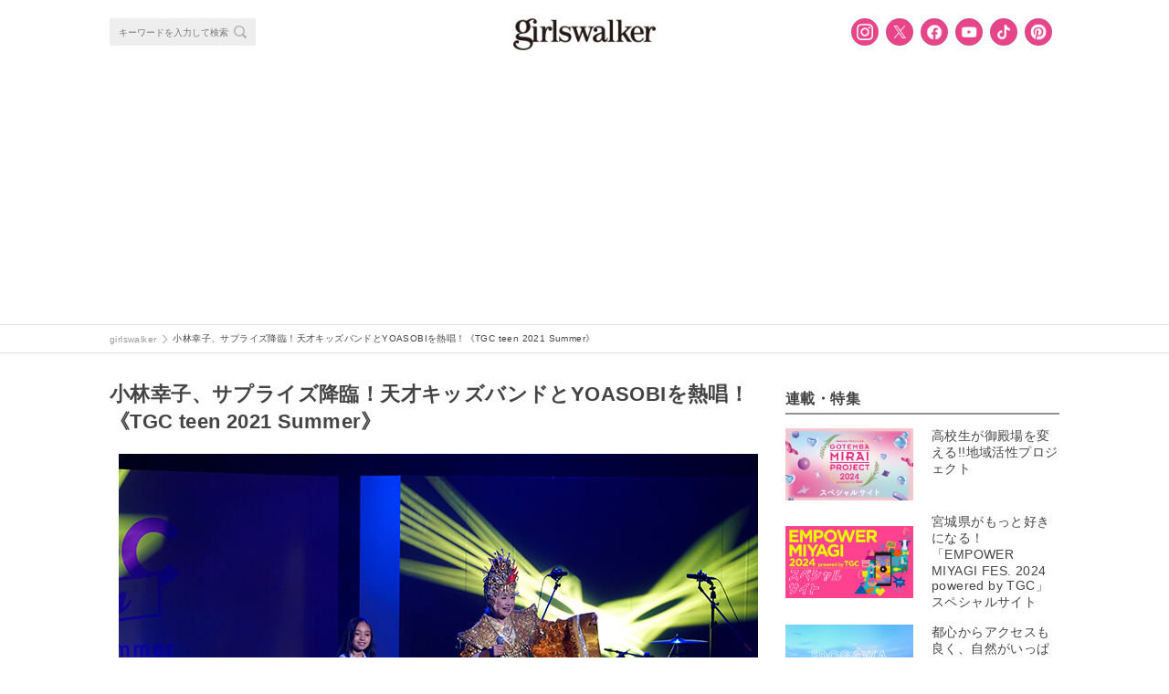

--- FILE ---
content_type: text/html; charset=utf-8
request_url: https://www.google.com/recaptcha/api2/anchor?ar=1&k=6LfuDL8UAAAAACQoiIAW3l4YXN_yfBtGUsRyNd9n&co=aHR0cHM6Ly9naXJsc3dhbGtlci5jb206NDQz&hl=en&v=PoyoqOPhxBO7pBk68S4YbpHZ&size=invisible&anchor-ms=20000&execute-ms=30000&cb=fvacllv41arx
body_size: 48707
content:
<!DOCTYPE HTML><html dir="ltr" lang="en"><head><meta http-equiv="Content-Type" content="text/html; charset=UTF-8">
<meta http-equiv="X-UA-Compatible" content="IE=edge">
<title>reCAPTCHA</title>
<style type="text/css">
/* cyrillic-ext */
@font-face {
  font-family: 'Roboto';
  font-style: normal;
  font-weight: 400;
  font-stretch: 100%;
  src: url(//fonts.gstatic.com/s/roboto/v48/KFO7CnqEu92Fr1ME7kSn66aGLdTylUAMa3GUBHMdazTgWw.woff2) format('woff2');
  unicode-range: U+0460-052F, U+1C80-1C8A, U+20B4, U+2DE0-2DFF, U+A640-A69F, U+FE2E-FE2F;
}
/* cyrillic */
@font-face {
  font-family: 'Roboto';
  font-style: normal;
  font-weight: 400;
  font-stretch: 100%;
  src: url(//fonts.gstatic.com/s/roboto/v48/KFO7CnqEu92Fr1ME7kSn66aGLdTylUAMa3iUBHMdazTgWw.woff2) format('woff2');
  unicode-range: U+0301, U+0400-045F, U+0490-0491, U+04B0-04B1, U+2116;
}
/* greek-ext */
@font-face {
  font-family: 'Roboto';
  font-style: normal;
  font-weight: 400;
  font-stretch: 100%;
  src: url(//fonts.gstatic.com/s/roboto/v48/KFO7CnqEu92Fr1ME7kSn66aGLdTylUAMa3CUBHMdazTgWw.woff2) format('woff2');
  unicode-range: U+1F00-1FFF;
}
/* greek */
@font-face {
  font-family: 'Roboto';
  font-style: normal;
  font-weight: 400;
  font-stretch: 100%;
  src: url(//fonts.gstatic.com/s/roboto/v48/KFO7CnqEu92Fr1ME7kSn66aGLdTylUAMa3-UBHMdazTgWw.woff2) format('woff2');
  unicode-range: U+0370-0377, U+037A-037F, U+0384-038A, U+038C, U+038E-03A1, U+03A3-03FF;
}
/* math */
@font-face {
  font-family: 'Roboto';
  font-style: normal;
  font-weight: 400;
  font-stretch: 100%;
  src: url(//fonts.gstatic.com/s/roboto/v48/KFO7CnqEu92Fr1ME7kSn66aGLdTylUAMawCUBHMdazTgWw.woff2) format('woff2');
  unicode-range: U+0302-0303, U+0305, U+0307-0308, U+0310, U+0312, U+0315, U+031A, U+0326-0327, U+032C, U+032F-0330, U+0332-0333, U+0338, U+033A, U+0346, U+034D, U+0391-03A1, U+03A3-03A9, U+03B1-03C9, U+03D1, U+03D5-03D6, U+03F0-03F1, U+03F4-03F5, U+2016-2017, U+2034-2038, U+203C, U+2040, U+2043, U+2047, U+2050, U+2057, U+205F, U+2070-2071, U+2074-208E, U+2090-209C, U+20D0-20DC, U+20E1, U+20E5-20EF, U+2100-2112, U+2114-2115, U+2117-2121, U+2123-214F, U+2190, U+2192, U+2194-21AE, U+21B0-21E5, U+21F1-21F2, U+21F4-2211, U+2213-2214, U+2216-22FF, U+2308-230B, U+2310, U+2319, U+231C-2321, U+2336-237A, U+237C, U+2395, U+239B-23B7, U+23D0, U+23DC-23E1, U+2474-2475, U+25AF, U+25B3, U+25B7, U+25BD, U+25C1, U+25CA, U+25CC, U+25FB, U+266D-266F, U+27C0-27FF, U+2900-2AFF, U+2B0E-2B11, U+2B30-2B4C, U+2BFE, U+3030, U+FF5B, U+FF5D, U+1D400-1D7FF, U+1EE00-1EEFF;
}
/* symbols */
@font-face {
  font-family: 'Roboto';
  font-style: normal;
  font-weight: 400;
  font-stretch: 100%;
  src: url(//fonts.gstatic.com/s/roboto/v48/KFO7CnqEu92Fr1ME7kSn66aGLdTylUAMaxKUBHMdazTgWw.woff2) format('woff2');
  unicode-range: U+0001-000C, U+000E-001F, U+007F-009F, U+20DD-20E0, U+20E2-20E4, U+2150-218F, U+2190, U+2192, U+2194-2199, U+21AF, U+21E6-21F0, U+21F3, U+2218-2219, U+2299, U+22C4-22C6, U+2300-243F, U+2440-244A, U+2460-24FF, U+25A0-27BF, U+2800-28FF, U+2921-2922, U+2981, U+29BF, U+29EB, U+2B00-2BFF, U+4DC0-4DFF, U+FFF9-FFFB, U+10140-1018E, U+10190-1019C, U+101A0, U+101D0-101FD, U+102E0-102FB, U+10E60-10E7E, U+1D2C0-1D2D3, U+1D2E0-1D37F, U+1F000-1F0FF, U+1F100-1F1AD, U+1F1E6-1F1FF, U+1F30D-1F30F, U+1F315, U+1F31C, U+1F31E, U+1F320-1F32C, U+1F336, U+1F378, U+1F37D, U+1F382, U+1F393-1F39F, U+1F3A7-1F3A8, U+1F3AC-1F3AF, U+1F3C2, U+1F3C4-1F3C6, U+1F3CA-1F3CE, U+1F3D4-1F3E0, U+1F3ED, U+1F3F1-1F3F3, U+1F3F5-1F3F7, U+1F408, U+1F415, U+1F41F, U+1F426, U+1F43F, U+1F441-1F442, U+1F444, U+1F446-1F449, U+1F44C-1F44E, U+1F453, U+1F46A, U+1F47D, U+1F4A3, U+1F4B0, U+1F4B3, U+1F4B9, U+1F4BB, U+1F4BF, U+1F4C8-1F4CB, U+1F4D6, U+1F4DA, U+1F4DF, U+1F4E3-1F4E6, U+1F4EA-1F4ED, U+1F4F7, U+1F4F9-1F4FB, U+1F4FD-1F4FE, U+1F503, U+1F507-1F50B, U+1F50D, U+1F512-1F513, U+1F53E-1F54A, U+1F54F-1F5FA, U+1F610, U+1F650-1F67F, U+1F687, U+1F68D, U+1F691, U+1F694, U+1F698, U+1F6AD, U+1F6B2, U+1F6B9-1F6BA, U+1F6BC, U+1F6C6-1F6CF, U+1F6D3-1F6D7, U+1F6E0-1F6EA, U+1F6F0-1F6F3, U+1F6F7-1F6FC, U+1F700-1F7FF, U+1F800-1F80B, U+1F810-1F847, U+1F850-1F859, U+1F860-1F887, U+1F890-1F8AD, U+1F8B0-1F8BB, U+1F8C0-1F8C1, U+1F900-1F90B, U+1F93B, U+1F946, U+1F984, U+1F996, U+1F9E9, U+1FA00-1FA6F, U+1FA70-1FA7C, U+1FA80-1FA89, U+1FA8F-1FAC6, U+1FACE-1FADC, U+1FADF-1FAE9, U+1FAF0-1FAF8, U+1FB00-1FBFF;
}
/* vietnamese */
@font-face {
  font-family: 'Roboto';
  font-style: normal;
  font-weight: 400;
  font-stretch: 100%;
  src: url(//fonts.gstatic.com/s/roboto/v48/KFO7CnqEu92Fr1ME7kSn66aGLdTylUAMa3OUBHMdazTgWw.woff2) format('woff2');
  unicode-range: U+0102-0103, U+0110-0111, U+0128-0129, U+0168-0169, U+01A0-01A1, U+01AF-01B0, U+0300-0301, U+0303-0304, U+0308-0309, U+0323, U+0329, U+1EA0-1EF9, U+20AB;
}
/* latin-ext */
@font-face {
  font-family: 'Roboto';
  font-style: normal;
  font-weight: 400;
  font-stretch: 100%;
  src: url(//fonts.gstatic.com/s/roboto/v48/KFO7CnqEu92Fr1ME7kSn66aGLdTylUAMa3KUBHMdazTgWw.woff2) format('woff2');
  unicode-range: U+0100-02BA, U+02BD-02C5, U+02C7-02CC, U+02CE-02D7, U+02DD-02FF, U+0304, U+0308, U+0329, U+1D00-1DBF, U+1E00-1E9F, U+1EF2-1EFF, U+2020, U+20A0-20AB, U+20AD-20C0, U+2113, U+2C60-2C7F, U+A720-A7FF;
}
/* latin */
@font-face {
  font-family: 'Roboto';
  font-style: normal;
  font-weight: 400;
  font-stretch: 100%;
  src: url(//fonts.gstatic.com/s/roboto/v48/KFO7CnqEu92Fr1ME7kSn66aGLdTylUAMa3yUBHMdazQ.woff2) format('woff2');
  unicode-range: U+0000-00FF, U+0131, U+0152-0153, U+02BB-02BC, U+02C6, U+02DA, U+02DC, U+0304, U+0308, U+0329, U+2000-206F, U+20AC, U+2122, U+2191, U+2193, U+2212, U+2215, U+FEFF, U+FFFD;
}
/* cyrillic-ext */
@font-face {
  font-family: 'Roboto';
  font-style: normal;
  font-weight: 500;
  font-stretch: 100%;
  src: url(//fonts.gstatic.com/s/roboto/v48/KFO7CnqEu92Fr1ME7kSn66aGLdTylUAMa3GUBHMdazTgWw.woff2) format('woff2');
  unicode-range: U+0460-052F, U+1C80-1C8A, U+20B4, U+2DE0-2DFF, U+A640-A69F, U+FE2E-FE2F;
}
/* cyrillic */
@font-face {
  font-family: 'Roboto';
  font-style: normal;
  font-weight: 500;
  font-stretch: 100%;
  src: url(//fonts.gstatic.com/s/roboto/v48/KFO7CnqEu92Fr1ME7kSn66aGLdTylUAMa3iUBHMdazTgWw.woff2) format('woff2');
  unicode-range: U+0301, U+0400-045F, U+0490-0491, U+04B0-04B1, U+2116;
}
/* greek-ext */
@font-face {
  font-family: 'Roboto';
  font-style: normal;
  font-weight: 500;
  font-stretch: 100%;
  src: url(//fonts.gstatic.com/s/roboto/v48/KFO7CnqEu92Fr1ME7kSn66aGLdTylUAMa3CUBHMdazTgWw.woff2) format('woff2');
  unicode-range: U+1F00-1FFF;
}
/* greek */
@font-face {
  font-family: 'Roboto';
  font-style: normal;
  font-weight: 500;
  font-stretch: 100%;
  src: url(//fonts.gstatic.com/s/roboto/v48/KFO7CnqEu92Fr1ME7kSn66aGLdTylUAMa3-UBHMdazTgWw.woff2) format('woff2');
  unicode-range: U+0370-0377, U+037A-037F, U+0384-038A, U+038C, U+038E-03A1, U+03A3-03FF;
}
/* math */
@font-face {
  font-family: 'Roboto';
  font-style: normal;
  font-weight: 500;
  font-stretch: 100%;
  src: url(//fonts.gstatic.com/s/roboto/v48/KFO7CnqEu92Fr1ME7kSn66aGLdTylUAMawCUBHMdazTgWw.woff2) format('woff2');
  unicode-range: U+0302-0303, U+0305, U+0307-0308, U+0310, U+0312, U+0315, U+031A, U+0326-0327, U+032C, U+032F-0330, U+0332-0333, U+0338, U+033A, U+0346, U+034D, U+0391-03A1, U+03A3-03A9, U+03B1-03C9, U+03D1, U+03D5-03D6, U+03F0-03F1, U+03F4-03F5, U+2016-2017, U+2034-2038, U+203C, U+2040, U+2043, U+2047, U+2050, U+2057, U+205F, U+2070-2071, U+2074-208E, U+2090-209C, U+20D0-20DC, U+20E1, U+20E5-20EF, U+2100-2112, U+2114-2115, U+2117-2121, U+2123-214F, U+2190, U+2192, U+2194-21AE, U+21B0-21E5, U+21F1-21F2, U+21F4-2211, U+2213-2214, U+2216-22FF, U+2308-230B, U+2310, U+2319, U+231C-2321, U+2336-237A, U+237C, U+2395, U+239B-23B7, U+23D0, U+23DC-23E1, U+2474-2475, U+25AF, U+25B3, U+25B7, U+25BD, U+25C1, U+25CA, U+25CC, U+25FB, U+266D-266F, U+27C0-27FF, U+2900-2AFF, U+2B0E-2B11, U+2B30-2B4C, U+2BFE, U+3030, U+FF5B, U+FF5D, U+1D400-1D7FF, U+1EE00-1EEFF;
}
/* symbols */
@font-face {
  font-family: 'Roboto';
  font-style: normal;
  font-weight: 500;
  font-stretch: 100%;
  src: url(//fonts.gstatic.com/s/roboto/v48/KFO7CnqEu92Fr1ME7kSn66aGLdTylUAMaxKUBHMdazTgWw.woff2) format('woff2');
  unicode-range: U+0001-000C, U+000E-001F, U+007F-009F, U+20DD-20E0, U+20E2-20E4, U+2150-218F, U+2190, U+2192, U+2194-2199, U+21AF, U+21E6-21F0, U+21F3, U+2218-2219, U+2299, U+22C4-22C6, U+2300-243F, U+2440-244A, U+2460-24FF, U+25A0-27BF, U+2800-28FF, U+2921-2922, U+2981, U+29BF, U+29EB, U+2B00-2BFF, U+4DC0-4DFF, U+FFF9-FFFB, U+10140-1018E, U+10190-1019C, U+101A0, U+101D0-101FD, U+102E0-102FB, U+10E60-10E7E, U+1D2C0-1D2D3, U+1D2E0-1D37F, U+1F000-1F0FF, U+1F100-1F1AD, U+1F1E6-1F1FF, U+1F30D-1F30F, U+1F315, U+1F31C, U+1F31E, U+1F320-1F32C, U+1F336, U+1F378, U+1F37D, U+1F382, U+1F393-1F39F, U+1F3A7-1F3A8, U+1F3AC-1F3AF, U+1F3C2, U+1F3C4-1F3C6, U+1F3CA-1F3CE, U+1F3D4-1F3E0, U+1F3ED, U+1F3F1-1F3F3, U+1F3F5-1F3F7, U+1F408, U+1F415, U+1F41F, U+1F426, U+1F43F, U+1F441-1F442, U+1F444, U+1F446-1F449, U+1F44C-1F44E, U+1F453, U+1F46A, U+1F47D, U+1F4A3, U+1F4B0, U+1F4B3, U+1F4B9, U+1F4BB, U+1F4BF, U+1F4C8-1F4CB, U+1F4D6, U+1F4DA, U+1F4DF, U+1F4E3-1F4E6, U+1F4EA-1F4ED, U+1F4F7, U+1F4F9-1F4FB, U+1F4FD-1F4FE, U+1F503, U+1F507-1F50B, U+1F50D, U+1F512-1F513, U+1F53E-1F54A, U+1F54F-1F5FA, U+1F610, U+1F650-1F67F, U+1F687, U+1F68D, U+1F691, U+1F694, U+1F698, U+1F6AD, U+1F6B2, U+1F6B9-1F6BA, U+1F6BC, U+1F6C6-1F6CF, U+1F6D3-1F6D7, U+1F6E0-1F6EA, U+1F6F0-1F6F3, U+1F6F7-1F6FC, U+1F700-1F7FF, U+1F800-1F80B, U+1F810-1F847, U+1F850-1F859, U+1F860-1F887, U+1F890-1F8AD, U+1F8B0-1F8BB, U+1F8C0-1F8C1, U+1F900-1F90B, U+1F93B, U+1F946, U+1F984, U+1F996, U+1F9E9, U+1FA00-1FA6F, U+1FA70-1FA7C, U+1FA80-1FA89, U+1FA8F-1FAC6, U+1FACE-1FADC, U+1FADF-1FAE9, U+1FAF0-1FAF8, U+1FB00-1FBFF;
}
/* vietnamese */
@font-face {
  font-family: 'Roboto';
  font-style: normal;
  font-weight: 500;
  font-stretch: 100%;
  src: url(//fonts.gstatic.com/s/roboto/v48/KFO7CnqEu92Fr1ME7kSn66aGLdTylUAMa3OUBHMdazTgWw.woff2) format('woff2');
  unicode-range: U+0102-0103, U+0110-0111, U+0128-0129, U+0168-0169, U+01A0-01A1, U+01AF-01B0, U+0300-0301, U+0303-0304, U+0308-0309, U+0323, U+0329, U+1EA0-1EF9, U+20AB;
}
/* latin-ext */
@font-face {
  font-family: 'Roboto';
  font-style: normal;
  font-weight: 500;
  font-stretch: 100%;
  src: url(//fonts.gstatic.com/s/roboto/v48/KFO7CnqEu92Fr1ME7kSn66aGLdTylUAMa3KUBHMdazTgWw.woff2) format('woff2');
  unicode-range: U+0100-02BA, U+02BD-02C5, U+02C7-02CC, U+02CE-02D7, U+02DD-02FF, U+0304, U+0308, U+0329, U+1D00-1DBF, U+1E00-1E9F, U+1EF2-1EFF, U+2020, U+20A0-20AB, U+20AD-20C0, U+2113, U+2C60-2C7F, U+A720-A7FF;
}
/* latin */
@font-face {
  font-family: 'Roboto';
  font-style: normal;
  font-weight: 500;
  font-stretch: 100%;
  src: url(//fonts.gstatic.com/s/roboto/v48/KFO7CnqEu92Fr1ME7kSn66aGLdTylUAMa3yUBHMdazQ.woff2) format('woff2');
  unicode-range: U+0000-00FF, U+0131, U+0152-0153, U+02BB-02BC, U+02C6, U+02DA, U+02DC, U+0304, U+0308, U+0329, U+2000-206F, U+20AC, U+2122, U+2191, U+2193, U+2212, U+2215, U+FEFF, U+FFFD;
}
/* cyrillic-ext */
@font-face {
  font-family: 'Roboto';
  font-style: normal;
  font-weight: 900;
  font-stretch: 100%;
  src: url(//fonts.gstatic.com/s/roboto/v48/KFO7CnqEu92Fr1ME7kSn66aGLdTylUAMa3GUBHMdazTgWw.woff2) format('woff2');
  unicode-range: U+0460-052F, U+1C80-1C8A, U+20B4, U+2DE0-2DFF, U+A640-A69F, U+FE2E-FE2F;
}
/* cyrillic */
@font-face {
  font-family: 'Roboto';
  font-style: normal;
  font-weight: 900;
  font-stretch: 100%;
  src: url(//fonts.gstatic.com/s/roboto/v48/KFO7CnqEu92Fr1ME7kSn66aGLdTylUAMa3iUBHMdazTgWw.woff2) format('woff2');
  unicode-range: U+0301, U+0400-045F, U+0490-0491, U+04B0-04B1, U+2116;
}
/* greek-ext */
@font-face {
  font-family: 'Roboto';
  font-style: normal;
  font-weight: 900;
  font-stretch: 100%;
  src: url(//fonts.gstatic.com/s/roboto/v48/KFO7CnqEu92Fr1ME7kSn66aGLdTylUAMa3CUBHMdazTgWw.woff2) format('woff2');
  unicode-range: U+1F00-1FFF;
}
/* greek */
@font-face {
  font-family: 'Roboto';
  font-style: normal;
  font-weight: 900;
  font-stretch: 100%;
  src: url(//fonts.gstatic.com/s/roboto/v48/KFO7CnqEu92Fr1ME7kSn66aGLdTylUAMa3-UBHMdazTgWw.woff2) format('woff2');
  unicode-range: U+0370-0377, U+037A-037F, U+0384-038A, U+038C, U+038E-03A1, U+03A3-03FF;
}
/* math */
@font-face {
  font-family: 'Roboto';
  font-style: normal;
  font-weight: 900;
  font-stretch: 100%;
  src: url(//fonts.gstatic.com/s/roboto/v48/KFO7CnqEu92Fr1ME7kSn66aGLdTylUAMawCUBHMdazTgWw.woff2) format('woff2');
  unicode-range: U+0302-0303, U+0305, U+0307-0308, U+0310, U+0312, U+0315, U+031A, U+0326-0327, U+032C, U+032F-0330, U+0332-0333, U+0338, U+033A, U+0346, U+034D, U+0391-03A1, U+03A3-03A9, U+03B1-03C9, U+03D1, U+03D5-03D6, U+03F0-03F1, U+03F4-03F5, U+2016-2017, U+2034-2038, U+203C, U+2040, U+2043, U+2047, U+2050, U+2057, U+205F, U+2070-2071, U+2074-208E, U+2090-209C, U+20D0-20DC, U+20E1, U+20E5-20EF, U+2100-2112, U+2114-2115, U+2117-2121, U+2123-214F, U+2190, U+2192, U+2194-21AE, U+21B0-21E5, U+21F1-21F2, U+21F4-2211, U+2213-2214, U+2216-22FF, U+2308-230B, U+2310, U+2319, U+231C-2321, U+2336-237A, U+237C, U+2395, U+239B-23B7, U+23D0, U+23DC-23E1, U+2474-2475, U+25AF, U+25B3, U+25B7, U+25BD, U+25C1, U+25CA, U+25CC, U+25FB, U+266D-266F, U+27C0-27FF, U+2900-2AFF, U+2B0E-2B11, U+2B30-2B4C, U+2BFE, U+3030, U+FF5B, U+FF5D, U+1D400-1D7FF, U+1EE00-1EEFF;
}
/* symbols */
@font-face {
  font-family: 'Roboto';
  font-style: normal;
  font-weight: 900;
  font-stretch: 100%;
  src: url(//fonts.gstatic.com/s/roboto/v48/KFO7CnqEu92Fr1ME7kSn66aGLdTylUAMaxKUBHMdazTgWw.woff2) format('woff2');
  unicode-range: U+0001-000C, U+000E-001F, U+007F-009F, U+20DD-20E0, U+20E2-20E4, U+2150-218F, U+2190, U+2192, U+2194-2199, U+21AF, U+21E6-21F0, U+21F3, U+2218-2219, U+2299, U+22C4-22C6, U+2300-243F, U+2440-244A, U+2460-24FF, U+25A0-27BF, U+2800-28FF, U+2921-2922, U+2981, U+29BF, U+29EB, U+2B00-2BFF, U+4DC0-4DFF, U+FFF9-FFFB, U+10140-1018E, U+10190-1019C, U+101A0, U+101D0-101FD, U+102E0-102FB, U+10E60-10E7E, U+1D2C0-1D2D3, U+1D2E0-1D37F, U+1F000-1F0FF, U+1F100-1F1AD, U+1F1E6-1F1FF, U+1F30D-1F30F, U+1F315, U+1F31C, U+1F31E, U+1F320-1F32C, U+1F336, U+1F378, U+1F37D, U+1F382, U+1F393-1F39F, U+1F3A7-1F3A8, U+1F3AC-1F3AF, U+1F3C2, U+1F3C4-1F3C6, U+1F3CA-1F3CE, U+1F3D4-1F3E0, U+1F3ED, U+1F3F1-1F3F3, U+1F3F5-1F3F7, U+1F408, U+1F415, U+1F41F, U+1F426, U+1F43F, U+1F441-1F442, U+1F444, U+1F446-1F449, U+1F44C-1F44E, U+1F453, U+1F46A, U+1F47D, U+1F4A3, U+1F4B0, U+1F4B3, U+1F4B9, U+1F4BB, U+1F4BF, U+1F4C8-1F4CB, U+1F4D6, U+1F4DA, U+1F4DF, U+1F4E3-1F4E6, U+1F4EA-1F4ED, U+1F4F7, U+1F4F9-1F4FB, U+1F4FD-1F4FE, U+1F503, U+1F507-1F50B, U+1F50D, U+1F512-1F513, U+1F53E-1F54A, U+1F54F-1F5FA, U+1F610, U+1F650-1F67F, U+1F687, U+1F68D, U+1F691, U+1F694, U+1F698, U+1F6AD, U+1F6B2, U+1F6B9-1F6BA, U+1F6BC, U+1F6C6-1F6CF, U+1F6D3-1F6D7, U+1F6E0-1F6EA, U+1F6F0-1F6F3, U+1F6F7-1F6FC, U+1F700-1F7FF, U+1F800-1F80B, U+1F810-1F847, U+1F850-1F859, U+1F860-1F887, U+1F890-1F8AD, U+1F8B0-1F8BB, U+1F8C0-1F8C1, U+1F900-1F90B, U+1F93B, U+1F946, U+1F984, U+1F996, U+1F9E9, U+1FA00-1FA6F, U+1FA70-1FA7C, U+1FA80-1FA89, U+1FA8F-1FAC6, U+1FACE-1FADC, U+1FADF-1FAE9, U+1FAF0-1FAF8, U+1FB00-1FBFF;
}
/* vietnamese */
@font-face {
  font-family: 'Roboto';
  font-style: normal;
  font-weight: 900;
  font-stretch: 100%;
  src: url(//fonts.gstatic.com/s/roboto/v48/KFO7CnqEu92Fr1ME7kSn66aGLdTylUAMa3OUBHMdazTgWw.woff2) format('woff2');
  unicode-range: U+0102-0103, U+0110-0111, U+0128-0129, U+0168-0169, U+01A0-01A1, U+01AF-01B0, U+0300-0301, U+0303-0304, U+0308-0309, U+0323, U+0329, U+1EA0-1EF9, U+20AB;
}
/* latin-ext */
@font-face {
  font-family: 'Roboto';
  font-style: normal;
  font-weight: 900;
  font-stretch: 100%;
  src: url(//fonts.gstatic.com/s/roboto/v48/KFO7CnqEu92Fr1ME7kSn66aGLdTylUAMa3KUBHMdazTgWw.woff2) format('woff2');
  unicode-range: U+0100-02BA, U+02BD-02C5, U+02C7-02CC, U+02CE-02D7, U+02DD-02FF, U+0304, U+0308, U+0329, U+1D00-1DBF, U+1E00-1E9F, U+1EF2-1EFF, U+2020, U+20A0-20AB, U+20AD-20C0, U+2113, U+2C60-2C7F, U+A720-A7FF;
}
/* latin */
@font-face {
  font-family: 'Roboto';
  font-style: normal;
  font-weight: 900;
  font-stretch: 100%;
  src: url(//fonts.gstatic.com/s/roboto/v48/KFO7CnqEu92Fr1ME7kSn66aGLdTylUAMa3yUBHMdazQ.woff2) format('woff2');
  unicode-range: U+0000-00FF, U+0131, U+0152-0153, U+02BB-02BC, U+02C6, U+02DA, U+02DC, U+0304, U+0308, U+0329, U+2000-206F, U+20AC, U+2122, U+2191, U+2193, U+2212, U+2215, U+FEFF, U+FFFD;
}

</style>
<link rel="stylesheet" type="text/css" href="https://www.gstatic.com/recaptcha/releases/PoyoqOPhxBO7pBk68S4YbpHZ/styles__ltr.css">
<script nonce="Dd1uSk5nT2bBhgquGVOwqw" type="text/javascript">window['__recaptcha_api'] = 'https://www.google.com/recaptcha/api2/';</script>
<script type="text/javascript" src="https://www.gstatic.com/recaptcha/releases/PoyoqOPhxBO7pBk68S4YbpHZ/recaptcha__en.js" nonce="Dd1uSk5nT2bBhgquGVOwqw">
      
    </script></head>
<body><div id="rc-anchor-alert" class="rc-anchor-alert"></div>
<input type="hidden" id="recaptcha-token" value="[base64]">
<script type="text/javascript" nonce="Dd1uSk5nT2bBhgquGVOwqw">
      recaptcha.anchor.Main.init("[\x22ainput\x22,[\x22bgdata\x22,\x22\x22,\[base64]/[base64]/[base64]/ZyhXLGgpOnEoW04sMjEsbF0sVywwKSxoKSxmYWxzZSxmYWxzZSl9Y2F0Y2goayl7RygzNTgsVyk/[base64]/[base64]/[base64]/[base64]/[base64]/[base64]/[base64]/bmV3IEJbT10oRFswXSk6dz09Mj9uZXcgQltPXShEWzBdLERbMV0pOnc9PTM/bmV3IEJbT10oRFswXSxEWzFdLERbMl0pOnc9PTQ/[base64]/[base64]/[base64]/[base64]/[base64]\\u003d\x22,\[base64]\\u003d\\u003d\x22,\[base64]/woXCksKbw6JEw4h1w4xmTm3DpEbDhsKHaMOcw5kEw53Dp07Dg8O2EnE5CsOaK8K8AmzCsMOPPjofOsODwqROHHrDkklHwrQaa8K+B3Q3w4/Dr0HDlsO1wrtoD8OZwprCkmkCw7NCTsOxFibCgFXDlk8VZT/[base64]/DknPCm1QLc8Ouw4M8wpNHwrJccEfCusOVfGchNcKPTG4SwqATGlTCn8Kywr8jQ8OTwpAfwq/[base64]/Dqn9/w6zCkg/[base64]/[base64]/CgMOlFcKqw701SMK0Q8KzWUE/KhzDtCNvw60QwqzCl8KKMcOxU8ONc1dYXxrCmw4NwrLClzHDlQVGCFw2w6ZNbsKLw7l1ZSrCoMOyXMKWY8OtKcK9b1ldRijCplHDicOrI8KiQ8KlwrLCnybCmcKVTAgtFm/Cq8KJIDgAJjdDF8KWwprDlS/[base64]/[base64]/WjMYwr/CuMO9w5dpXwDCjMOrwoISdcKVTS1TBsKBIgtIw4pRIsOcNABqbMKrwpVSG8KmZTjClU02w4hRwr3Dr8OTw7jCj1HCs8K9A8KTwpbCvcKMVS/DmcKVwoDCujvCvlcMw7jDsC05w7tzZxzCrcKXwrfDk2HCt0fCpMKAwo0Qw6k8w7g6wowkwqXDtRkYLsORQsOBw6zCmCVZw5lTwrgNFcOPwq/CvjzCvcKdMsOAUcKnwrPDqX3DiCJTwpTCt8Oww5ctwrZEw4/CgMOrPzjCk0N7D2rCnxHCuCLCnh9rBDPCmMKQDhJQwrfCq2jDjMOqKMKAOVJzUMOhS8K4w4TClknCp8KmUsOvw7fCr8Knw4NmD3zClsKFw5R9w6TCmsO7P8KLV8KUwrvDqMOewrgeX8OEV8KwQsOCwo88w5FQVW5Ddy/Cv8K9OUnDiMOiw7JIw4vDvMOeYk7DhntfwpfCqQI8HQorP8KiZsK9eXBew43DtHlRw5bCgC5UBMK+dAbDpMOZw5Igwpxbwo52w4bDh8KvwpvDiXbCn3Zbw7lWXMOlTDfDtsOraMKxPUzDoi9Yw5HCrGXCm8Ofw5/CuxlrQgjCmcKAw5tyb8Krwq0cwqLDvnjCgR8Bw6hGwqYcwpjCvyBGw4MmDcKiRQJ8bC3DscOPRCnDvMKhwrxGwqNIw5nCjcOTw5Mzc8O1w6EveDDDh8K1w6k9wqEacsOAwpcBLMKnwr/Cu2PDkTDDtcO/wo94U2w1w7paZsK/ZV0Dwp8cNsKDwpXCrkA0McK4acKfVMKOMMO8EQTDsFLClsKmIcKVUWROw5wgfQnCp8O3wrs8fsOFOsKLw7/[base64]/DiAVLVWzDoD4xw7TCmDsVHcKgcsKwwp/[base64]/w4nCuC/[base64]/DhENNIBAHAXkzwp1DKkkMZXbCg8OZw5HDiGfDilHDrzHCknE9CGR3JsOhwrHDlRZHSsOSwqBbwoXDhsOzw6law7poBMOXW8KaJi/[base64]/Colw1BX0Dwp3CjlXDusKmGXbCv8KIwpkVwpXCjyfDrwEZw644H8KzwpQCwo8kCEvCj8Kjw5EwwqPCoz/CnCkvCA/CtcO/[base64]/CrsKbDFIQw4fDtG18wpLDpARefnHCkVvDisOoRml5w4bDkcO6w7MGwr7DlVPDmzfCpXnCo3cDBVXCrMKMw7MIIcKLKl5lw5Yaw6s4wpfDtRRWOcOiw5PDjsKSwqbDocKTFMKZGcOiC8OWQcKhJMKHw7/Dj8OBYcKHMEtdwovDt8KgGMKqYsOeRibDixbCscO8wo/[base64]/[base64]/CmQRNG8KDZG/[base64]/[base64]/esOBbcKnIsOXMREHwr0Fw51XZ8OawokGcQbDnsKRL8KQIybCicO+w5bDqgPCrMOmw7Q1w4kiwoQnw7DChQcDHMKMd19cAMK9w713Bgc7wp/CozPCrD9Tw57Cg0fCt3jCu1V9w5Y8wqXDsUlIMXzDvkXCmcOzw5NOw7NnO8KOw5fDhVfDpMOJwp13wo/DiMK0w4jCnn3DqMKBw6Eyc8OGVHXCo8OHw49TbENTw5UldMOwwpvDulnDq8OUw4XDjT3CksOBXGPDhUXCvA7ClRVdPsKXO8K+YMKSDsKGw5ZyEsOoT0g/w55cO8Kjw7vDihQnJm9mVHEXw6LDhcKYw7QeasO3FTEIcTcmTMKFLUwCKz9YOFRRwpYSQMO2w6cowqjCu8OVw79jZCNQAcKtw5lmw7/DtMK1WMO4QcKmw5fCjsK1MHQ7wpnCucOTCMKWacK4wp3CtMOZw4lJQyg2YMOBBg58Igdww63CvMOofm0yEE1/H8K4wrRsw7Jmwogswp18wrDCp28lA8Oqw6UCacOswpTDiFIQw4XDkFTCjMKNb2HCk8OrUBM7w692wo13w4pbecK8cMO4OXXCsMOpHcKyWiw/RMKxw7UHw5J9bMOkOFdqwpPCiUx0J8KgLU/DpxbDocKAw4fCiHhaQMKtF8KkYi/[base64]/Dj8OKwrhJwq4IbhJHOVzDm8K4LDvDssO/wrvCl0bCmBPCoMK3KMKBw4l7wprCqHMpYQgTw5HDswjDmsKhw7LCjGkEwrEww5d/QcOkwqXDmcOaNMKdwpJfw7RgwoIQRkhZRjzCjRTDsVHDtMOdPMKyA2wkwqx0OMOBWiV0wrnDq8K1RkzClcOURDxvFcKaTcOwaVTDkn1Lw7ZVDi/DjxwMSnHCsMKNScO5w5zDt30Vw7ACw7ERwrHDpxoZwqbCrsO4w5hRwp/[base64]/EMKhcgJnwqrDrMOEwrvDigwFfMOYw67CmMKcw40nw75Mw5lVwpHDjMOUWsOMNsONw7IWw4QQU8KpNUYqw5PCkx8/w6TDujorwqDCl1PCnlYKw4bCr8OnwptYOTfCp8OSwoopDMO0XsKNw6UJAsOkPBIZalXDgcK+W8OTIsO4aD17SsK8FcKGaWJeHhXDmcO7w5xPYMOJeVkOCkBew4rClsOAU0jDti/Djg/DkRPCvcKowo8/LcOPw4PCtDXCmsO3SgTDonMBUgxFeMKPQsKHcSPDiydCw7UoBwTDq8Ksw7HCp8K4IScqw6TDtENgZgXCgMK4wpzCh8OEwp3DhsKuw5nDvcOCwodMTz7CscKbGyQ+B8OMw5YYw7/Du8OHw6DCoWbDh8KmwqjCvcKBw44wdMOScFLDqMKpf8KfSMOmw63DozpEwoxewpluC8KpFQjCksKNw4TCpiDDgMO5wqjCtsOIYyh0w5DCssKdwpvDk0F/wrtELMKjwr0lecORw5VBwoIEBGd8WXbDqBJhbnFKw65AwrDDp8KgwpfDulVBwohWw6QTOkocwo3Dl8OVdsORXMOvfMKubjIhwotkw4nDnVjDlyHCtGohBcKlwotfMsOow7FawqPDjU/DgX8hwqDDgMOgw5DCv8KJLcKLwrLDt8KZwpRpfcKQXCZxw5HCtcOEwq7CuF8JAjMxG8OuB3/[base64]/Csx1IEggUwqdjDsKZwpMzXcKLwoU8wpx/AMKfwo3DvEsAwpjDqU3Cl8Oucm/Dv8K4ecO4d8KdwoPDn8KFJn8ow4/DgQ59PsKJwq0CZTvDigg8w4FVGGlCw7zDnlZZwqnDicObUcK2woLCpyvDv2M4w57DjXxpcycARVzDijdACMOOeB/DvcOWwrJ9PQFtwqkHwo4YIhHCt8OjcEpRM3Mcw5LDq8OhESjDs3rDumI6QcOJU8OvwoYxwqLCqsOrw5jChsKHw4MdN8KPwpp7H8Kow7bClmLCj8OpwrzCm3Zfw5DCnFPCkSDDnsOiRXrCsXBIw7/DmwAWw6vCo8Kpw6LDtyTChsOgw6RBw57Dp0rCv8KdCyktw4fDrDzDucKkVcOdZsKvGR/CtXZNK8OJR8OvB03Cp8KEwpM1HzjDnBkbZcKDw7/Dj8OHEcOgCsOtMMKww7LCjE7DugnDhMKgbsKEwod4woLDlE5nahLDrhTCvWNsZFRvwqzCnUPCvMOvAj/CkMKJS8K3csKOREvChcO5wrrDmsKOJyXCiUTDmHARw5/CjcORw4fDnsKZwoR8TSrClsKQwpZTHMOiw6HDgQ3Dg8O6wrjClVA0a8KLwpcbLcO/wo/CvFhuEnfDk0o8wr3DvMKKw5AdeDjCjhUjw6bDoGgpPB3Do0U3EMO3wqdjUsKFbXcuw6XCjsKKw5XDu8OKw4HDonzDu8OHwpfCkmzDm8Kiw4/DhMOqwrJ6UgfCm8K+w6fCmsKaEVVgWnbCisODwokcdcOJJcO4w61KYsKlwodtwoLCucObw43DmMK0wrvCqFHDrXrCgnDDgsOAU8K3dMOOa8KuwozDo8Olc17Cgns0w6Agw4tGw6zCgcKiw7p/woDCryg+bCF6wqU5wpLCqhzClUtmw7/CnC9oMUzDl2Z4wprCnBjDoMOBfUpZG8OHw4/CrsKYw70YbMK1w6jCjBbCniXDplYAw7h3NHkqw5s3wqUEw4VxEsKbQwTDp8OgcjTDlzLClgPDvcK0U3oWw7jCg8OXSTvDhMKhRcKxwrgKUcO1w6c7YEZ8CAMYw5LCnMOrccO/wrbDlMO9e8Kbw79LI8KFCXLCuEfDnmnCnsKdw43CpFcpw5BPSsK5KcKjS8K9DsKDAC3CnsKKw5UJLB/CsA9Aw43DkyxfwqdVO0ROw6kdw5hHw7fChcOYR8KpWhIUw7InNMK3wpzChMOLNH7CqE0ew6Iww4XDgcKcBi3CksK/aFTDhcO1wrfCjMOjwqPCq8K5WcKXdXfDu8OJPMKiwoAgZjrDlMOuw4sne8K3wozDphkQXcOdesK9w6HCv8KWEhLClMK6GsKUw6HDuyLCpTPDgsO4KAY5woXDuMOgbT4Jw6Nkwq8fPMOvwoBrNMKgwrPDrS/[base64]/Cskd0wrwDRifDv8KZGsKEwq7CrGcmwr4FeB/CohnDpyhaZsKjNiDDsmTDk1XDlMO8UcK+ahvDpMO0VnkRK8K2KFfCkMOXFcOUV8OCw7ZfaD7Cl8OeKsOGTMO4wpTDu8ORwp7Dln3DhEcHO8Kwel3DpMO/wqUowrDDssKVw6PCilMyw6Qvw7nCoETClHhmIycfDsKPw7nCisOfG8KfOcOuEcOQMSl0BUdZRcKIwrZJRSfDtMK4w7jCtmB4w4jCrU1RC8KiXyfDmMKew4jDm8ODVAN4GsKhbnfClSkqw6TCtcKSNMO2w7DDpB/CnDzDonHCliLCn8Omw6HDkcO7w4NpworDmEnCjcKWGx9tw58uwpTCuMOEwp7CmsKYwqltwoPDlsKPB1bDrT7DjQ5IK8OPBMO4OmN7E1bDlFoaw6ozwrTDkm0Mwo5uw7BnBzDDt8KJwpzDhcOsacO4VcO+KkDDsn7CnFXChsKhLX/DmcK6Oj9DwrHCom/[base64]/ChcKfeUDClcKwCcO8woPCsyDDscOowqrDplJ1w4QEwqTCncOmwrXCiVpmeXDDtEjDucOsBsK7JS1hNw1wWMK0wodJwpnCmmARw6V+wrZoEmVVw7sCGyjDmEzDqgVvwpVJw6XCqsKPe8KkSSYCwr7Dt8OoJBt0woonw5pRRRHDn8OVwoYUbMOfwqnDgSNCFcKdwq/Cv2VSwqAoKcOcW13CoFnCscOpw5J6w5/[base64]/Cg3/DmWFiwpHDmMKDQijDvAU4IsKpwrnDjEPDtcOkwrV7wr9tKkwBNV5vwonCh8Knw6IcPETDjULDtcOiw4zCjHDDmMORLmTDpcOpJsOHYcOqwqLCvQ7Du8K/w7nCnT7Dm8OPw6vDvsO2w55tw490fcOvSXbCmMOAw4LDknnCpsOKwrjDpHwcY8O4w6rDg1TCoUDCrsKaNWXDnwrCqMO7SF7CmHoUAsKewqjDi1cpTBXDsMKow7JHDUwUwqHDvSHDoHphEndgw7TCqSQRHXkYG1fCpnxuwp/Du07CgW/[base64]/[base64]/ClMO5w7glVsK3wpMiw7TDvCvDhMKlwoTCiyQCwqpjw7rCpyTDrcO/w7t8csKnwp3DjsOiaBrCtB5dwpbCuER1TsOtwpwwfUHDrMK/[base64]/wq7CvTwMB8OkwpYgwrU9dMKnL8OBwpZfE2ASIcK8woTDqw/CghVkwrBVw5DCrsK4w51IfmTCvkBJw4o1wpfDssKXY0U6wqDCmXQ4OwAOw5HDpcKDcMOVw5fDo8OowpbDkMKgwqcewqpHNAp7YMOYwp7Dkgkbw7rDrMOTQ8Kaw73DhcKSwq/Dr8O2wqXDisK4wqTCiCbDkWPCqMKwwrh5ecKtwrkqPl3DgAgZIADDu8OHS8KoecKUw57CjWwZSMKxPTXDnMO2VMKnw7J5wrAhwqNXOMOawo5BRMKaSAtpw65Yw4HDiy/DoGUbB0LCvHrDmQhLw5AxwqnDl3YPw7jDmsKuwro/J3DDoy/[base64]/Dv03DuMK/wrbDkMOAw5Muw7jChXPCpRd1w6jClMKWCmVJw7Ylw4XDgk0wcMOmc8OpRMOOTsOOwrzDtGLDi8Ouw7/DsAlINsKhP8OhMEXDryohSMKrT8KRwpvDjFsGVifDnMKfw7TDt8K+w5EBBxnDhQrCsWkBJQt6woVXRsOWw6vDssOmwonCnMOUw4PCjcK7MMKjw7MUNMKAMRcFQmrCocOUwoQPwocGwo08YMOgwq/DkgFfwrs3W2pLwpRUwr5SJsKlacOmw63CqMOfw69xw5fCg8O4wqTDnsKCEBbDvQPDiyAWWA1RQGzCgMONc8K+fcKbDMO7AcOsZMO8I8Oww5HDhyEWSMKeMXAFw7nCqR7CgsOsw6/CrzzDpEo8w4ExwrzCn0YEw4HDo8KSwp/DlkzCm1nDjDrCpG8bw5TCn0QZPsKtWBDDp8OrGsKnwqvCijUQbcKjO2DDu2rCpzIQw6RGw5nCghPDsGvDt1vCoE0lQsO2C8ObIMO9e13DosOzw7Npw5zDjMO7wr/CpsOsw4TDmcKxw6vDm8Oxw4ZOd25tFWrCmsOBB0VAwrwmw5gAwrbCsyjDt8OMDH/ChwzCuk/CtklidAXDsg9NWA4fwocHw7s9O2nDscK3w6/Cq8OPTSJ6wpQBIcKQw6dOwpIaW8O9w4PCpgtnw5hnw7XCoTFhw6EswoPCtDLCjHXCjsKDwrvCrsKNZsKqwqHCiHZ/wodgwo14w4wXTcOBw7xoMUx4CRTCknzCs8OQw5TCvDDDuMKQMCzDvMKSw57CqMOtwoHCpsKzwohiwptPwogUZxB/woIuwoIDworDgwPClnxCESNewrDDtgkuw6DDsMKvwo/DmT0baMKKw6U3w6DDssO4X8KHPxDClWfCikzClhcRw7B7wr3DujxIT8O5V8KWKcKdw556YHtKCwHDk8OFWHslwovCqAfCoBHCn8KNScOlwq8zw5hmwrsnw7jCqSfCnAlYTjQSSlHCsRfDuB/Dkx9ENcOSwqRfw4/[base64]/w4ZMwoJdAxRZHFjCqsObA1LDpsK5w6onKWvDrMKXwqrDv2bDmQnClMObXGHDhDs6DEvDhMObwo/CqsK/RcOWTGRSw6F7w5HCisK3wrDDpDEFJiJ4Hk5Tw6VYwpwTw7MLWsK5woNmwqUwwrPClsObQMKbATNRcxXDuMOIw6MsJsKMwqQQYMK1woBMH8KHMcOeaMOHE8K8wqLCnS/Dr8KMHkl1YsOrw6hlwrrCvWQuXsKFwpY/[base64]/[base64]/CsQkvHC0hw5LCp0B/w501w4Yzw6XCm8OWw6/CsCB4wpcSJMKwNMOzTMKuZsK5R1/DkQNJbQsMwqTCvsK1SMOYKCrDtMKkQcKnw691wpjCjnDCj8O8wpfCuxPCosOLwqfDkl7Ci1nCiMOVw7vDgsKcI8O8OcKLw6J7A8KSwpg5wrDCiMKlWsOpwqXDkXdtw7PCshwdw7kowqPCqj5wwoXCqcKRwq1CcsKZLMOMWA/DtixFWT0gIMOkIMKmwq0DfEnDqS/[base64]/Cu8Ocw7E/wpRZNnHCu8OpScO2ThAEB8OLw5rCvlzDm07Cn8OZccKRw4FHw5PChgwyw6YkwoTDkMO/cx8/w5tlbsKPI8OIMxpsw63DmMOyTgt2wpDDvEgKw4wfJcKUwo1hwpl0wrxIBMK8w4pIw6oDelNuesKCwroZwrTCq3AlbmDDpjl4woLCvMK2w6g3w57DtUVjDMOfTMKUD3F5wo8Hw6jDocOkDcOpwowtw74HXMK+w51ZRBVmNcKfI8KJw6LDhcKzKcO/[base64]/DrMKEwqZ4dsOIDDXChcO6worDg8OUwq/[base64]/wqg7AMO5w6RHZFXDicKUe8Kiw7J4wq0cF8KqwqvCvMOVw4TCqcKnfzl8JQFHwpRLX1vCsz56woLDgjwaZmnCmMKhJR56DSzDusOow4k0w4TDs2DDvX7Dvi/[base64]/[base64]/DinLCuMOCcMOTMFQowqjCkGIaRAJDwoVew4nDlMOkwrnCs8K5wpbDrk/Cs8KTw5Qiw54Qw4NkMcKQw4/Chh/[base64]/CtRwDL8OQw4nCisO4GU3Dj8ONwqopw5bDsMOlFMOdw4bCkMKbwrvCvsOtw4HCtMOTT8KMw7/DujJtPUvCsMKcw4rDqcO0ADg/E8K+dlkfwrQvw7nCi8KMwqPCsgrCgE8Nw6lYLMKMBsOXX8Kawr4bw6nDvVEzw6dew4PCh8K/w7gBw4tIwqzDqMKNbxoqwpxDHMK3YMOxVsOXbBPDkgUfeMKiworChsOfw64RwoAnw6N/[base64]/Du1fCpcK+wrjCqMKCwrHDhVN+w5rDk390w7odfWtORMKqdMKsGMONwp3DoMKNwpzCksKtI3Yow5trIsODwozCgVkXa8OvW8OYQMOgwr7DlcOPwqzDvz4sEsK5bMK8fHRRwoLCh8O1dsKEIsKPPmMiw7PDqTUxGlUqw63DnU/Dv8KEwpfChnjCuMOBehrCqMOzT8KOwonCi0ZoH8KjLMOXe8KxDcK5w5jCtXnCg8KjUlYPwrxjJcOPS3AcJMOpI8O9wrfDuMK5w4HCrsOPCcKEAwl+w73CqsKnw6t7wofDoVbDlsOHwq3CqVLCtCLDq0t0w57Cv1Ypw5fChDrDoEVEwoPDu2/Dp8O2W1jCgsOmwotwdMK0Gj41A8K7wr9Iw7vDvMKew6bCpRAHTsOaw5fDvMKWwrtbwqUsWMKsUkjDoUzDlcKEwpPCmMKYwqlYwpzDginCvHbCmMKZw7ZdaFdWXXvCgF3ChiPCi8O6w5/[base64]/[base64]/w6LCtXI0BgTDp1oKF07DgAsFw5UdKQLCpsOPwpfCkzNKw4Rqw6LDlcKuwpnCqHPCisOkwrsmwobCpMK7f8KyKx1Sw4cBGsKhXcK2QgZicsK7w5XCgQrDmBB2w7pSacKjw4/DhsO6w4h1QMO1w7XDnl3CtlwnQHY/w4x7AEnDscKhw5lsCDJgUEQAwrNkw6oQE8KIOj8fwp4ow79weTbDvsOzwrVww5/DnGslQsODRVN4ScOYw6zCvcOFCcODWsOYa8KYw6MeTXZMw5NEIGHCtjTCvcK+w4Uiwp40w7oSIl7CjcO9dxE1wo/[base64]/J8KIBnVtwqAHUcOYwp7DlXxMw7nDvmzDpMOswqokSR3DlcKdwqg2WBHDtsO3A8OWbMK/w4UWw4sCMh/DvcO/IsKqFsK5N2zDj00rw5bCmcOxPWfCk0LCoicUw7XCtyMxDsO7M8O7wpjCiEQCwozDkxPCtETDvD/DrX/Clw3DrMKtwr8KX8KQXHnDjxnCuMOtfcONT2DDl13CpD/DkyPChcO9BQFlwpB1w43DpcKBw4TDtWPDo8OVw7fCjsOyWwrCuArDg8OgJcKmW8KSQcKkUMK8w7HDj8Ozw7hpW03CnwvCoMOBTMKjw6LCnMOLBgp8fcK/w6B4bV4dwo5UFBbCjcOkJsKKwoQVaMKCwroHworDosKQw5/DocOrwpLCjcORcmLCrQMxwojDlUbCsVXCs8OhHMOww7IofsKvw492e8Oew4toXE8Ow5YWwr7CjsKjwrfDvsObQTcKUcOswoLCgGfCl8OBZcK5wrPDjcOiw73Cti/Do8Ouwox3JMOXCAIDFMOMF3bDnHc5VcOfFcKtwrNlOMOfwrrCihxwM3wGw64HwrzDv8OwwovCh8KWSQFId8Oew7Y9w5zCqnN2IcKFwrjCpcKgOj16S8K/w4dLw57Ci8KxJR3DqGDDn8Ojw6krwqzDq8KheMKyJEXDmsKaEmvCtcOQwqvCncKjwrFbwp/CvsKJT8KxaMK8b3bDrcOIbMKvwro0ZyRuw4jDmsOEAFo1E8O1w5YWwobCi8ObLsOiw40Yw5tRPWkWwoR9w48/[base64]/Dt8OAIz9jw6wswoDDlcKXw7VkIVLDjcOjRsOJCMKWK0Y4Si4yKcOaw5ABU1DCg8OqdcOYfcKMw7zDmcOfwqJRbMKaIcKKYFxQe8O6WsKWGMO/w7M1McKmw7fDvMO2Vk3Dp2fCtsKSScKTwqEmw4jDs8Khw6zDvMKSUnrDksOnA3jDo8Kmw4PDl8KUaETChsKAc8KLwrQrwpvCv8K/dhvCpn1VZMKdw5/CqwPCuVNSa3zDpcOjRGbCuHfCp8K0OS1hPlvDlyTDi8KOTR7DmFfDicOMC8OCw5IOwqvDjsOWwqQlw7DDjgFZwoPCkRPCswPDpsOaw50mLCnCtsKRw7/Cqj3Dl8KMDcO2wpYQHcOmGFbCvcKJwprDk0LDnxg6wp9nCXw8aW0gwoUGwpDCjkBLAMK1w7FSScKQw5fDl8ONworDuw10woV0wrA+wq5nFx/DlQtNJ8KowrbCmxbChDU+PVHCgMKkDcKbw6LCnivCgF0Rw5spwpHDiRLDth/DgMOAGMOHw4k1AlTDiMOfIcKGc8KqbsOdVsO/[base64]/w5h3wrfCghJvwp3Ds8KjwoRtKMOQQcKNwrxIw4/[base64]/Cqz/[base64]/CgG07w5wUwphzZcOswojChsO4ETZvPBHDgDV3w63DvcKhwqUgaXfDk2sYw4BVa8O5wofCvEVCw79Id8Onwr48woAEeSJ3wog/MTslFBXCpMO2w4crw7PCslxCKMK1acK8wp9hGDjCrRYBw6QHMMOFwpB/O2/DicO3wp8NUV4DwqzDjVJzVF4twr85VsK/[base64]/wqnCqsKjOgk5LMOLw5DCssO6w5nDtcOGc2nCtm7CgsO5eMKQwoJ0woHCssOpwrhyw5ZVURcBw5vCqMOwNMKVw6Z8wrLCinHCiSPDpcOWw7fDpsKDJsKEwrJpwr3Cj8OtwqZWwrPDni7DrEfDpE8sworCg3vDrAVtT8K0X8O7w5lgw5jDm8Oua8K/CFFAb8Ohw6bCqsK/w5HDs8KXw7XChcOsG8KjSjrCln/DisO0woHCosO4w5TCr8KKDcO+w7M3e09UAV3Dg8OoMcOhwpJ8w4EHw6bDrMKKw4I8wp/DrcKefcOVw5hvw4o9OMO9Uz7CiEvCnztnw5HCoMKfPH7CjhU1EnXCvcK6T8OQwotww6vDp8OvBhZXZ8OtPUhgZsOmUTjDkgFow4/[base64]/DulvCncO7w6jCijsQYS3CqcOMwqVNwoZyEcKEFErCo8Kjwq3DrgQHPXfDlcODw7tyE1TCoMOlwqcDw4/DpMONI1t7RsOjw5xxwq3DrcO1JsKSw5vCisKWw45eZX9zwq/CgijCg8KAwprCocKiacOxwqrCqBNrw5/CslhAwpfClSsowq8EwrPChnAywr0Tw4PCkcO7VxTDhWLCjRbChgM+w7zDtEXDgkLDqmHCm8KJw4/ChXIUdMKBwr/DrwduworDoRXDvR7DhMK1eMKvPnXChsOJwq/CtELDgx4twpV6wrbDtMK9OcKhXsOvWcOqwpp8w79Gwq05wowww6LDn3/[base64]/DlUHDjULCh8OVw6TCg8OFwozDuy08QMK5T8K3ExPDuwXDpXvDi8OIQD/CrABOwrp+w5/CusOuCV9DwqgQw4PCgkTDiEzCpwnDusO7ACLCsV5qGXQow607w5/CgsOzXg9Qw5kkRw8+IH0wGifDgsO7wqzDq3bDkEoOETxDwo3Dg2rDqSTCrMOkGFXDkMKLej3CgsKUKi8rITRQKn9hfmLDpClLwp9EwrQHOsO6QsKVwpLDnz50H8OiX03ClcKswqfCiMOVwq/CgsOEw4PDiV3Dg8KZPMOAwqNow7nCqVXDumfDvngaw5FlT8ObIinDssOrw4kWbsO6Fh/CjSESwqTDicOcCcOyw59yL8K5wrxNXMKdw6Q4IMOaJsO3Qg5VwqDDmjvDl8KfJsKOwrXCgsO4w5tzwpzCqDXCscOEw4XDhQTDmsKKw7Baw6zDvk1Rw7pmXXHDrcOCw77CkhccJsOBH8OzcTpEDR/Dh8K5w7zDnMKqwq5uw5LDq8O+cxAOwo7Cj3/CjMKKwrw7KcKMwonDqsKLCgXDs8K3EXPChyIXwp/CuzsUw6QTwqcswoh/w6/DmcOMRMKWwrZ0f08RUMOow5tTwqkMZxloAQDDrn7CrGJsw4fCnAxlKyAkw5JHwovDg8O4OMONwo7DpMKrXcObJMOkwpYaw4bCgkMHw551wq8tPsOkw4nCuMOHaUHCv8Okwp5EMMObwpTCksKDL8Onwqp/YwjCkHQcw5nDkiPDncKkZcOMESAkw4TDnwRgwrVtY8OzAAnDocO6w6UBwo/DsMKDEMOgwqwSJMKHesOqw701wp1XwqPDq8K8wpclw5TDtMK0wonDvsOdE8Ovw7FQRApAFcO6RD3DvVLCpSHCk8OjcFMswqNYw7QNw5PCsgRPw43CmMKQwqovOsO+wrfDtjYtwp9eamjClmorwo1XCj9iWA/Cuh4YCnoawpRPwq9MwqLChsO1w7nCpX/DgAwow7fCi3wVZjbDiMKLbhBDwqpjQijClMOBwqTDmn/[base64]/wpZ7ZmBbw5w0w43DnsKwwr9eHnLDusKVDMOFMcKpw6DChcOVJkXDsCsOO8KDUMO2wozCpyUfLSEXBsOLRMK6X8KGwp5bwpvCkMKMc3PCtcKhwr5lw4o4w6XCjE42w7RBRh4Uw7rCvk1tC34Hw7LDgW1KfWfDsMKlQUPDgMKpwoYew6kWeMK/IC1ee8OIBXlLw69iwp8cw4vDo8ORwrZxHzRewqVeNMOTwpzCnVNnVRlrw60bEG/[base64]/wofCgF3Cv8O7d8Kkwp9XTQHDpcO7w6Zvw6wFw6DCgcKJEMKcRhB8bsKLw7jCvMO1wogdd8OXw77CtcOzSkFBSsKxw6Q4wq0jcMOGw7UMw5Q/QMOJw4MIwrBgEsO1wq4ww4DDlwrDmHDCg8KEw40xwqvDlx7DtFouTsKpw7pxwoPCscKHw5fCjXnDhcK5w5FkSDXCpMObw7TCrXjDu8Oewq/DqDHCjcOuesOaKTctQgDDnhnCv8K+csKBO8KWVkxoSXhhw4U7w7TCq8KMAcOEDMKdw79sXiErwrZfLjfDqRZfcXfCqSDCksKewrrDq8Odw7VUMW/[base64]/CuMOWb3fDsQMVwqoAwrFPKirCpcOAw5NORnJmH8KvwoRHDsKow7l5KGNeAjfChEYpW8OgwpZhwpPCqWLCqMOFwr9CTMKgPXd3KHUxwqTDpcOyZcK4w5bDnht/TUjCr18fwo1Mw5DCkX9DUBJlwpLCqzg/L3A7FcOlM8Kkw5w3w6LChR7DlEAWw7nDrSwBw7PCqjlBLcOdwrdzw57Do8Oxwp/CjsKEKsKvw6rDvHgawoN1w5Y/CMKnNMODwocnHsKQwp85wpJCTcKIw64OIR3Dq8KKwqk+w5QdeMKYKsKLwrzCjMOQGhVDfXzClR7Do3XDi8OmZsK+wovCocOkRwcvNUzCmggkVCNQOsODw6U2wq4Rc0EmYsO0woswaMOtwrJ6HcOXw54hwqrCviHCoVlLGcKuw5HCmMKQw7DCusK/w47DhsOHw4fCo8KwwpVRw65JU8KTTsKywpN3w67Cj15RJWdMDsKgLT16QcKsMAbDhSF+cHsrwprDm8OOw5rCr8KDSsOKZcKkWXBYw61Ww6/[base64]/[base64]/wqRkwqjDkkTDr8KAJcK/CkPDlsKoVsK7wrTCoCXClsO6TcKaTEDDoxDDhsOuDAfCmT3Dm8K5dsK2NXc+Z35reHnDisKnw5YywrdeAhBBw4PCpsOJwpXDj8K1woDChDd6fMOqZizDtjNqw4TCssOQSsO/wpnDpivDjsKOw7ZzHsKkwrHCscOpfy4NasKVw4TCs3oGem9rw4vDh8OBw6Y+RB7CtsKaw7bDvsOrwoPCvhNew51qw5LDuBLDlMOIc2pHBlUVw7liV8K2w7NaYHHDsMKOw5zCjVghBsOxA8KJw7Z5wrtTW8OMJ3rDp3MhRcOVwoluwpsFH2QiwqdPMn3Chm/Du8Kyw6oQIcKnexrDh8Okw5LDoAPCkcObwoXClMOfdsKiE1nClMO8w6HCmjdaf1/[base64]/DqsOKw4bCmwHChkJ/P8KDV1Zjdn/[base64]/DhcOJwo/CrhPDuwN9JxvCjsO/GsOBwqhdaMK4w5nDlsOlIMOkdsO1wpoIw6Qfw4p8wovDomnDjHgHfsOVw5xjwq4IK0hcwowJwoPDmcKNw7bDt1BiX8Kiw4bClmxNwpzDssO3ScKOV3rCuHPDiSXCq8OWcXzDu8O+XMOBw519fyceTBHDjMOrQT7DlHokDGVGYXzCjm/[base64]/CmlZxwoLDjhXCrXLDpMOPwr/CuMOjKsOsfMKwNlfDs3PCvsOTw4/DlcKmHDfCiMOadcKWwpbDhC7DrsK/bMK1LUt0TyU7DsKmworCj1bCg8O+OsKjw5vCnATCkMKJwpMYw4Qaw4cpKsKHBSPDtMOww4DCjsOGwqg5w7YjETzCqWITQ8OHw7bCkWDDqcOuTMORecKiw4Z+w4XDvw/DgVhEfsKrZMOFWU11QcK0e8Olw4UpKsO4cEfDocKOw6XDq8KWWkfDoX4OUsKkcVnDiMKQw6QMw6tAKDIAX8KXJcKww4LCtsOPw7PDjMODw5/ClnHCtsKXw5ZnM2XCuF7CpMKyWcOyw4fDuFdKw4nCviktwprDgVXDtBsNAsO7wrZdwrd1w53Ck8Kow6fCs08hIn/CssK9fUcRJ8K1wrIHSXbCucOBwqXCn0VLw6s6OUkbw4ADw73Co8OTwoAOwpXDnsOMwpFtwpIWwrdAaWvDrQ1FHD5Aw6oDe3JWLMOqwr3DnChbajEbwovDnMKNCz0vAnoYwrfCm8Ktw5PCrsO8woQXw6PDqcOlwrhSXsKkw6/DvMOKwpbCjw1Yw4bCuMOdXMOhYcOHw4LCpMOALsOaRDIdYx/DoAUjw4IHwofDpXHDoyzDs8Oyw7jDoAvDjcKOXxnDmhBdw6oPGsOPdHDCvAHCoX1HRMOWMGDDswhIwpTDliI6w4DDvAnDgQkxwrJlTEM/w4EUwrskGC/DoE9Ke8OGw4kqwrHDp8OyXMO3bcKpw6bDu8OADG5xwrvDlsKQw4oww4LDtnnDnMOvw5scw49dw43CvMKIw6ooYkLDuzYWw74Dw5bDr8KHwo4EJixvw5Buw7HDh1bCnsO+w7AGwpt1woQgT8OJw7HCmAp1wokTHWY1w6TDu0/CjSJkw7oZw77CgF3DvgTDssKPw7sANMKRw7DCjTB0IcOaw59Rw51nccO0esOow6MyQBccw7sGwrY/aTM4w7ZSwpFNwrx0w5wTCkQOexkZw44nBEx9KMOzFVvDpUkKJQV9wq5IWcKwCFvDpnfCp1R2bTTDs8KGwoo9XlDDjw/CiU3DrsK6ZMOdXsKrwopWIcOEbcKFw4B8wrnDjA4jwphYMsKHwq7DpcO9GMOsIMONPDLChcKWRcOjw7Rgw5ZJAGERbMKRwo3CpG3DhWPDi0DDr8OcwrJ+woJ8wpnDrV4qC3h/wqRWNhTChx8CYAzCnxvCgkFJGzwMBhXCmcKgJ8OnWMOPw4LDthDCmMKdOcOmw4YWS8OBHQzCt8KoYjh4HcOGVxfDrcO7XB/CsMK6w7/[base64]/DhcKbKsOywqpeTwk1BcKCwqvDrwfCg1lWHcKbw73ChsKBw5PDssKcIcOUw5DDriHCn8OnwqbDk00OJMOMwrNOwoAhwo1+wqI1wpZ+wplULwFgBsKsQsKcw7NiPMKiw7bDiMKbw7rDvMKqE8KvPBHDp8KAbndeKsObfzvDrcO4fcObAyEgCMOQWyUKwqXDrWcMWsK/w5Bww7LCkMKpwoTCs8KWw6fCgx/[base64]/w4vDpCMEwoUJw4XCgE0lwpwNQsKTKMK0w5TDqjEKw5jCgsOlZMOrwpdFw782wrHCiSULHmLCt3fCq8KIw6jCiXzDsXQ3NC8kFsKkwopswoLDgMKWwrTDv1zCvgkRw4goeMKhw6TDsMKow5/CjC01wpxSLMKRwqvDhcOedX40wqYHAsOXVcKNw5k3YxzDuE4Qw7vCiMKfS3QQaDXCq8KPI8KFw50\\u003d\x22],null,[\x22conf\x22,null,\x226LfuDL8UAAAAACQoiIAW3l4YXN_yfBtGUsRyNd9n\x22,0,null,null,null,1,[21,125,63,73,95,87,41,43,42,83,102,105,109,121],[1017145,797],0,null,null,null,null,0,null,0,null,700,1,null,0,\[base64]/76lBhnEnQkZnOKMAhk\\u003d\x22,0,0,null,null,1,null,0,0,null,null,null,0],\x22https://girlswalker.com:443\x22,null,[3,1,1],null,null,null,1,3600,[\x22https://www.google.com/intl/en/policies/privacy/\x22,\x22https://www.google.com/intl/en/policies/terms/\x22],\x222dJSX2yCjW6PqnwJxFSgYMpOsF2bG2OSasFmTMSaL1c\\u003d\x22,1,0,null,1,1768943844606,0,0,[42,12],null,[153,254,10,133],\x22RC-vne6PLCWhBCKAw\x22,null,null,null,null,null,\x220dAFcWeA6eyq-ArV-mqJFVUSRVyD8p9H9CF6PJmqRUBR89h_0eApwRnDWK6_2Tdh4hfRza6zUr8Wp62uqDgixgBueidp0xhxnieg\x22,1769026644621]");
    </script></body></html>

--- FILE ---
content_type: text/html; charset=utf-8
request_url: https://www.google.com/recaptcha/api2/aframe
body_size: -249
content:
<!DOCTYPE HTML><html><head><meta http-equiv="content-type" content="text/html; charset=UTF-8"></head><body><script nonce="X2W90tJNevfPelc8xKNf0A">/** Anti-fraud and anti-abuse applications only. See google.com/recaptcha */ try{var clients={'sodar':'https://pagead2.googlesyndication.com/pagead/sodar?'};window.addEventListener("message",function(a){try{if(a.source===window.parent){var b=JSON.parse(a.data);var c=clients[b['id']];if(c){var d=document.createElement('img');d.src=c+b['params']+'&rc='+(localStorage.getItem("rc::a")?sessionStorage.getItem("rc::b"):"");window.document.body.appendChild(d);sessionStorage.setItem("rc::e",parseInt(sessionStorage.getItem("rc::e")||0)+1);localStorage.setItem("rc::h",'1768940248434');}}}catch(b){}});window.parent.postMessage("_grecaptcha_ready", "*");}catch(b){}</script></body></html>

--- FILE ---
content_type: application/javascript; charset=utf-8
request_url: https://fundingchoicesmessages.google.com/f/AGSKWxX7FF4Rv2udhuscIBZnhoY3CfzckB81NDCZPOD4xdMu945hJ8S_dAVgvjJlKRlg3uWE7bok3k67C5a06UCHCCEPK2pnHt-2Req1oM1ncBqoKDmf-I3_ioxVGHtE2Qz1zG8bUGEznz7lIYhfF9HGMPsCBohSMZgoGTBYTz7k2Uv4wsXqPxjb9LP-P0FR/_/ad_base./syndication/ad./adblock26./530x60_/topads_
body_size: -1290
content:
window['6cfc28d7-987e-4cb5-a02b-32dc1d740a0f'] = true;

--- FILE ---
content_type: application/javascript
request_url: https://girlswalker.com/wp-content/plugins/tarot_reading/tarot_reading.js?ver=6.3
body_size: 1125
content:
(function() {

	// カードを展開する時間（ミリ秒）
	const cardDistributionTime = 3 * 1000;

	const cardFiles = [
		'tarot3_1.gif',
		'tarot3_2.gif',
		'tarot3_3.gif',
	];

	const jumpUrl = "https://amory.jp/users/lp/01?utm_source=plugin&utm_medium=affiliate&utm_campaign=01";

	var onContentLoaded = function() {
		let pathEls = document.querySelectorAll('.tarot_reading_path');
		if (pathEls == null) {
			return;
		}
		for (let i = 0; i < 3; i++) {
			let images = document.querySelectorAll('.tarot_reading_step' + (i + 1) + ' > img');
			for (let j = 0; j < images.length; j++) {
				images[j].src = pathEls[j].value + cardFiles[i];
			}
		}

		function onTarotShown(entries, observer) {
			for (let i = 0; i < entries.length; i++) {
				let entry = entries[i];
				if (!entry.isIntersecting || tarotShown[entry.target.dataset.index]) {
					continue;
				}
				tarotShown[entry.target.dataset.index] = true;
				// start fade-in
				entry.target.classList.add('tarot_reading_shown');
			}
		}

		// フェードイン
		let parentDiv = document.querySelectorAll('.tarot_reading');
		let tarotShown = new Array(parentDiv.length);
		for (let i = 0; i < parentDiv.length; i++) {
			let d = parentDiv[i];
			d.dataset.index = i;
			if (IntersectionObserver) {
				let observer = new IntersectionObserver(onTarotShown, {
					threshold: 0.5,
				});
				observer.observe(d);
			} else {
				d.style.opacity = 1;
			}
		}

		let jumpLinkEls = document.querySelectorAll('.tarot_reader_icon,.tarot_reader_balloon');
		for (let i = 0; i < jumpLinkEls.length; i++) {
			jumpLinkEls[i].addEventListener('click', function(ev) {
				//window.location.href = jumpUrl;
				let link = document.createElement('A');
				link.setAttribute('href', jumpUrl);
				link.setAttribute('target', '_blank');
				ev.target.closest('div').parentElement.appendChild(link);
				link.click();
			});
		}

		let clickCount = 0;
		let rectEls = document.querySelectorAll('.tarot_reading_rect');
		let shaffleStopped = new Array(rectEls.length);
		for (let i = 0; i < rectEls.length; i++) {
			rectEls[i].addEventListener('click', function(ev) {
				if (clickCount === 0) {
					let curDiv = ev.target.closest('div.tarot_reading_cards').querySelector('div.tarot_reading_step1');
					let nextDiv = curDiv.nextElementSibling;
					curDiv.style.display = 'none';
					nextDiv.style.display = 'block';
					clickCount++;

				} else if (clickCount === 1) {
					let curDiv = ev.target.closest('div.tarot_reading_cards').querySelector('div.tarot_reading_step2');
					let nextDiv = curDiv.nextElementSibling;
					curDiv.style.display = 'none';
					nextDiv.style.display = 'block';
					shaffleStopped[i] = Date.now();
					clickCount++;

				} else if (clickCount >= 2) {
					if (Date.now() < shaffleStopped[i] + cardDistributionTime) {
						// 一定時間はクリックを無視
						return;
					}
					let curDiv = ev.target.closest('div.tarot_reading_cards').querySelector('div.tarot_reading_step3');
					curDiv.parentElement.parentElement.classList.remove('tarot_reading_shown');
					let input = curDiv.parentElement.parentElement.querySelector('input.tarot_reading_url');
					window.setTimeout(function() {
						window.location.href = input.value;
					}, 500);
				}
			});
		}

		// 静止画
		let step1Images = document.querySelectorAll('.tarot_reading_step1 > img');
		for (let i = 0; i < step1Images.length; i++) {
			let img = step1Images[i];
			img.dataset.instance = i;
			// img.addEventListener('click', function(ev) {
			// 	// 静止画: いつでもクリック可能
			// 	let curDiv = ev.target.parentElement;
			// 	let nextDiv = curDiv.nextElementSibling;
			// 	curDiv.style.display = 'none';
			// 	nextDiv.style.display = 'block';
			// });
		}

		// シャッフル
		// let shaffleStopped = 0;
		let step2Images = document.querySelectorAll('.tarot_reading_step2 > img');
		for (let i = 0; i < step2Images.length; i++) {
			// シャッフル: いつでもクリック可能
			let img = step2Images[i];
			img.dataset.instance = i;
			// img.addEventListener('click', function(ev) {
			// 	let curDiv = ev.target.parentElement;
			// 	let nextDiv = curDiv.nextElementSibling;
			// 	curDiv.style.display = 'none';
			// 	nextDiv.style.display = 'block';
			// 	shaffleStopped = Date.now();
			// });
		}

		// カード展開中
		let step3Images = document.querySelectorAll('.tarot_reading_step3 > img');
		for (let i = 0; i < step3Images.length; i++) {
			let img = step3Images[i];
			img.dataset.instance = i;
			// img.addEventListener('click', function(ev) {
			// 	if (Date.now() < shaffleStopped + cardDistributionTime) {
			// 		// 一定時間はクリックを無視
			// 		return;
			// 	}
			// 	let curDiv = ev.target.parentElement;
			// 	ev.target.parentElement.parentElement.parentElement.classList.remove('tarot_reading_shown');
			// 	let input = ev.target.parentElement.parentElement.parentElement.querySelector('input.tarot_reading_url');
			// 	window.setTimeout(function() {
			// 		window.location.href = input.value;
			// 	}, 500);
			// });
		}
	};

	if (
		document.readyState === "complete" ||
		(document.readyState !== "loading"
			&& !document.documentElement.doScroll)
	) {
		onContentLoaded();
	} else {
		document.addEventListener("DOMContentLoaded", onContentLoaded);
	}
}());
